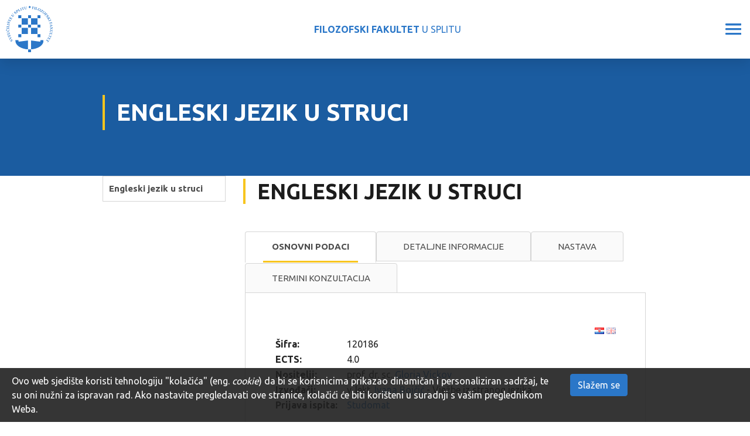

--- FILE ---
content_type: text/html; charset=utf-8
request_url: https://ffst.unist.hr/predmet/ejus
body_size: 15172
content:
<!DOCTYPE HTML>
<html lang="hr" class="htmlcms">

    <!--
    Powered by Ekorre Academic - https://ekorre.hr/ekorre-academic
    Based on Quilt CMS - https://www.fer.unizg.hr/quilt-cms
-->
<head>

<meta http-equiv="Content-Type" content="text/html; charset=utf-8" />
<meta http-equiv="Content-Language" content="hr" />
<meta name="generator" content="Ekorre Academic, https://ekorre.hr/ekorre-academic/" />

<!--meta name="robots" content="noindex" /-->
<meta name="keywords" content="" />
<meta property="og:url" content="https://ffst.unist.hr/predmet/ejus" />
<meta property="og:title" content="Engleski jezik u struci" />
<meta name="twitter:card" content="summary" />
<title>Engleski jezik u struci</title>

<!-- breaks jquery-ui-1.10.3 tabs -->
<!--base href="https://ffst.unist.hr/predmet/ejus"-->

<link rel="alternate" type="application/rss+xml" title="FFST: Engleski jezik u struci" href="/feed/rss.php?url=/predmet/ejus" >
<link rel="alternate" type="application/rss+xml" title="FFST News: Engleski jezik u struci" href="/feed/rss.php?url=/predmet/ejus&amp;portlet=news" >
<link rel="alternate" type="application/rss+xml" title="FFST Content: Engleski jezik u struci" href="/feed/rss.php?url=/predmet/ejus&amp;portlet=content" >
<link rel="alternate" type="application/rss+xml" title="FFST Repository: Engleski jezik u struci" href="/feed/rss.php?url=/predmet/ejus&amp;portlet=repository" >
<link rel="stylesheet" href="/lib111/font-awesome/css/all.min.css">


            <!-- Google tag (gtag.js) -->
            <script async src='https://www.googletagmanager.com/gtag/js?id=G-RN3X33YLQR'></script>
            <script>
            window.dataLayer = window.dataLayer || [];
            function gtag(){dataLayer.push(arguments);}
            gtag('js', new Date());

            gtag('config', 'G-RN3X33YLQR');
            </script>
            <script type="text/javascript">
	var _selfbase = "";
	var _selfurl = "/predmet/ejus";
	var _request_method = "GET";
	var _uid = 1;
    var _lc_window_refreshing = "Osvježavam...";
    var _lc_error_save_with_different_uid = "Vaša prijava je istekla. Prijavite se u novom prozoru prije snimanja podataka.";
    var _v1_ajax_url = _selfbase + "/jsxr.php/predmet/ejus";
    var _v1_ajax_settings_default = {
        async : false,
        type : "POST",
        dataType : "json",
        url : _v1_ajax_url
    };
    var _lc_window_close = "Zatvori";
    var _design_skin_dir = "/_pub/themes_static/ffst2021/default";
</script>
<script type="text/javascript" src="/lib111/json2.js"></script>
<script type="text/javascript" src="/lib111/jQuery/js/jquery.min.js"></script>
<script type="text/javascript" src="/lib111/jQuery/js/jquery-migrate.js"></script>
<script type="text/javascript" src="/lib111/jquery-ui/jquery-ui.min.js"></script>
<script type="text/javascript" src="/lib111/cms_misc.js"></script>
<link type="text/css" href="/lib111/jquery-ui/smoothness/jquery-ui.css" rel="stylesheet" />

<link rel='stylesheet' type='text/css' href='/_pub1768036582/themes_static/ffst2021/default/style.css'/>
<link rel='stylesheet' type='text/css' href='/_pub1768036582/themes_static/ffst2021/default/style_print.css' media='print'/>
<script type="text/javascript" src="/lib111/email_protection.js"></script>
<script type='text/javascript' src='/_pub1768036582/portletsJS.js'></script>
<script type="text/javascript" src="/lib111/v1submitform.js"></script>
<script type="text/javascript" src="/lib111/email_protection.js"></script>
<script type="text/javascript" src="/lib111/bg_prepare.js"></script>

        <script type="text/javascript">
            $(function(){
                $('#admin_sys_notif_btnclose').click(function() {
                    disable_cookie_message();
                    ajax_call_async("FO5x9gIIlMSPgHO3iMA1YV7WP25hSVOObMQ2CNKGASzmzuhYyb7-LGU3T6ITUmYFsV0rPfXHwXznEUeRVo9KiIbBZR8I6AWVDbLgUnq2DRJSr0d7mx9aBK_nE3Z--ESR65EyPlsOCL03DWhnlUEaWqgfFDo=", "", [], null, null, 0, null, "", null);;
                    $('#admin_sys_notif').slideUp(400, function() {
                        $('#admin_sys_notif').css('display', 'none');
                    });
                });
            });
        </script>
    <script type="text/javascript">
    var _session_update_timer = null;
    function _session_update() {
        $.ajax({
            url: '/empty.php/predmet/ejus',
            success: function(data) {
                _session_update_timer = setTimeout("_session_update()", 1320000);
            }
        });   
             
    }
    _session_update_timer = setTimeout("_session_update()", 1320000);
</script><script type="text/javascript">
    function _onload() {
        
    }    
</script>

        <meta name="viewport" content="width=device-width, initial-scale=1">

                    <style>
                div.portlet_repository span.cms_info_about_authortime {
                    display: none;
                }
            </style>
        
                    
            <link href="/_pub/themes_static/ffst2021/default/bootstrap/dist/css/bootstrap.min.css" rel="stylesheet">
        
        <!-- HTML5 shim and Respond.js for IE8 support of HTML5 elements and media queries -->
        <!-- WARNING: Respond.js doesn't work if you view the page via file:// -->
        <!--[if lt IE 9]>
        <script src="https://oss.maxcdn.com/html5shiv/3.7.2/html5shiv.min.js"></script>
        <script src="https://oss.maxcdn.com/respond/1.4.2/respond.min.js"></script>
        <![endif]-->

        <link rel="icon" type="image/x-icon" href="/_pub/themes_static/ffst2021/default/img/logo.svg">
        <link href="https://fonts.googleapis.com/css2?family=Source+Sans+Pro:wght@200;300;400;600;700;900&display=swap" rel="stylesheet">
        <meta name="authoring-tool" content="Adobe_Animate_CC">
        <script src="https://code.createjs.com/1.0.0/createjs.min.js"></script>
        <script src="/_pub/themes_static/ffst2021/default/bootstrap/dist/js/bootstrap.bundle.js"></script>

    
</head>


    <body onload="_onload()" class="bodycms bodycms_twocol_left skin_default"><div style="display:none"><form id="ap2_v1submitform" action="" enctype="multipart/form-data" method="post"><input type="hidden" name="_v1param" value=""></form></div>

        <div class="container-fluid" id="container_admin_bar">
            <div id="cms_area_admin_bar" class="cms_area">

            
            <div class="cms_module portlet_admin_traka"><a name="admin_traka_75937"></a>
            <div class="cms_module_html">    <div class="container-fluid fixed-bottom cookie-message-container" id="admin_sys_notif" >
        <div class="row">
            <div class="col-xl-10 col-lg-9 col-md-8">
                <span class="cookie-message">
                    Ovo web sjedište koristi tehnologiju "kolačića" (eng. <i>cookie</i>) da bi se korisnicima prikazao dinamičan i personaliziran sadržaj, te su oni nužni za ispravan rad. Ako nastavite pregledavati ove stranice, kolačići će biti korišteni u suradnji s vašim preglednikom Weba.
                </span>
            </div>
            <div class="col-xl-2 col-lg-3 col-md-4">
                <a href="#" id="admin_sys_notif_btnclose" class="btn btn-primary cookie-ok-button">Slažem se</a>
            </div>
        </div>
    </div>

    
</div>
            </div>
            
            
</div>

        </div>
        <div id="where_horizontal_nav_goes"></div>
        <div class="fixed_header">
            <div class="fixed_nav d-none d-xl-flex">
                <div class="faculty_name">
                    <a href="/"><b>FILOZOFSKI FAKULTET</b> U SPLITU</a>
                </div>
                <ul class="nav" id="top_nav">
                    <li class="nav-item">
                        <div class="nav-item-content`"><img src="/_pub/themes_static/ffst2021/default/icons/phone.svg" /> 021 32 92 84</div>
                    </li>
                    <li class="nav-item">
                        <div class="nav-item-content`"><img src="/_pub/themes_static/ffst2021/default/icons/pin.svg" /> Poljička cesta 35, Split</div>
                    </li>
                    <li class="nav-item">
                        <a href="/intranet"><img src="/_pub/themes_static/ffst2021/default/icons/user.svg" /> INTRANET</a>
                    </li>
                    <li class="nav-item">
                        <a href="https://mail.google.com/a/ffst.hr"><img src="/_pub/themes_static/ffst2021/default/icons/envelope.svg" /> WEBMAIL</a>
                    </li>
                     <li class="nav-item accessibility">
                         <a id='accessibility_opener'><img src='/img/accessibility.gif' alt='Opcije pristupačnosti' /> Pristupačnost</a> <div class='accessibility_links' id='accessibility_links' title='Postavke pristupačnosti'><div class='textsize'><span class='textsize_label'>Veličina slova:</span><a href="#" class="select_size_1 gornjilinkoviboxVelicina" style="font-size:11px" onclick="set_cms_text_size(1);return false;">A</a><a href="#" class="select_size_2 gornjilinkoviboxVelicina" style="font-size:13px" onclick="set_cms_text_size(2);return false;">A</a><div class='clear'></div></div><div class='simplelayout'><span class='simplelayout_label'>Izgled stranice </span><a href="#" class="feature simple1" onclick="set_cms_simplelayout(0);return false;">Uobičajen izgled</a><a href="#" class="feature simple2" onclick="set_cms_simplelayout(1);return false;">Jednostavni izgled stranice</a></div><div class='highcontrast'><span class='highcontrast_label'>Kontrast stranice: </span><a href="#" class="feature contrast1" onclick="set_cms_highcontrast(0);return false;">Normalno</a><a href="#" class="feature contrast2" onclick="set_cms_highcontrast(1);return false;">Visoki kontrast</a><a href="#" class="feature contrast3" onclick="set_cms_highcontrast(2);return false;">Inverzni visoki kontrast</a></div><div class='clear_all'><a href="#" class="feature contrast1" onclick="set_cms_clear_all(0);return false;">Očisti sve</a></div></div>
    <script>    
     $(function() {
        $( "#accessibility_links" ).dialog({
        autoOpen: false,
        show: {
        effect: "blind",
        duration: 1000
        },
        hide: {
        effect: "blind",
        duration: 1000
        }
        });
        $( "#accessibility_opener" ).click(function() {
            $( "#accessibility_links" ).dialog( "option", "position", { my: "right top", at: "left bottom", of: this } );
            $( "#accessibility_links" ).dialog( "option", "dialogClass", "accessibility_dialog");
            $( "#accessibility_links" ).dialog( "open" );
            });
        });
    </script>
    
                    </li>
                    <li class="nav-item autocomplete_search">
                        <a href="/search"><div class="search-button fa">&#xf002;</div></a>
                    </li>
                    <li class="nav-item multilang">
                        <style>.w3c-lang-name{display:none}</style><div class='lang_links'><span class='lang current_lang current_lang_hr'><span class='full-lang-name'>Hrvatski</span><span class='w3c-lang-name'>hr</span></span><span class='lang not_translated lang_en''><a href='/en/course/englan_a' class='lang_link_en lang_link'><span class='full-lang-name'>English</span><span class='w3c-lang-name'>en</span></a></span></div>
                    </li>
                </ul>
            </div>
            <div class="quilt_nav">
                <div class="logo">
                    <div><a href="/"><img src="/_pub/themes_static/ffst2021/default/img/logo.svg" /></a></div>
                    <div class="name"><a href="/"><b>FILOZOFSKI FAKULTET</b> U SPLITU</a></div>
                    <div class="hamburger"><img id="hamburger" src="/_pub/themes_static/ffst2021/default/icons/hamburger.svg" /></div>
                </div>
                <div class="horizontal_nav_div" id="horizontal_nav_div">
                    <div id="cms_area_horizontal_nav" class="cms_area">

                    
                    <div class="cms_module portlet_nav"><a name="nav_107020"></a>
                    <div class="cms_module_html">
        
<div class="left_menu_hamburger main_site_menu ">
    <div>MENU</div>
    <img class="left_menu_hamburger_img" src="/_pub/themes_static/ffst2021/default/icons/arrow-dropdown-closed.svg" />
</div>


<nav class="main_nav main_site_menu ">
    <ul class='nav  '><li class='nav-item ' data-id='nav_107020_0' ><div class='links'><a href='#nav_107020_0' data-toggle='collapse'  class='collapse-link collapsed' aria-expanded='false' ><i class='fa fa-angle-right'></i></a><a  href="/" class="nav-link   "   >

            O NAMA
        </a></div><div id='nav_107020_0' class='collapse pl-3 submenu submenu_1'><ul class='nav flex-column ' aria-expanded='false' > <li class='nav-item ' data-id='nav_107020_1' ><div class='links'><a class='collapse-nochildren'> </a><a  href="/misija_i_vizija" class="nav-link   "   >

            Misija i vizija
        </a></div></li><li class='nav-item ' data-id='nav_107020_2' ><div class='links'><a class='collapse-nochildren'> </a><a  href="/povijest_fakulteta" class="nav-link   "   >

            Povijest fakulteta
        </a></div></li><li class='nav-item ' data-id='nav_107020_3' ><div class='links'><a class='collapse-nochildren'> </a><a  href="/imenik_djelatnika" class="nav-link   "   >

            Imenik djelatnika
        </a></div></li><li class='nav-item ' data-id='nav_107020_4' ><div class='links'><a href='#nav_107020_4' data-toggle='collapse'  class='collapse-link collapsed' aria-expanded='false' ><i class='fa fa-angle-right'></i></a><a  href="/o_fakultetu/strucne_sluzbe" class="nav-link   "   >

            Stručne službe
        </a></div><div id='nav_107020_4' class='collapse pl-3 submenu submenu_2'><ul class='nav flex-column ' aria-expanded='false' > <li class='nav-item ' data-id='nav_107020_5' ><div class='links'><a class='collapse-nochildren'> </a><a  href="/o_fakultetu/strucne_sluzbe/studentska_sluzba?redirect=1" class="nav-link   "   >

            Studentska služba
        </a></div></li><li class='nav-item ' data-id='nav_107020_6' ><div class='links'><a href='#nav_107020_6' data-toggle='collapse'  class='collapse-link collapsed' aria-expanded='false' ><i class='fa fa-angle-right'></i></a><a  href="/o_fakultetu/strucne_sluzbe/administrativno_informaticka" class="nav-link   "   >

            Odjel za administrativnu i informatičku podršku
        </a></div><div id='nav_107020_6' class='collapse pl-3 submenu submenu_3'><ul class='nav flex-column ' aria-expanded='false' > <li class='nav-item ' data-id='nav_107020_7' ><div class='links'><a class='collapse-nochildren'> </a><a  href="/o_fakultetu/strucne_sluzbe/racunski_centar/uputstva" class="nav-link   "   >

            Uputstva
        </a></div></li></ul></div></li></ul></div></li><li class='nav-item ' data-id='nav_107020_8' ><div class='links'><a href='#nav_107020_8' data-toggle='collapse'  class='collapse-link collapsed' aria-expanded='false' ><i class='fa fa-angle-right'></i></a><a  href="/o_fakultetu/odrzivi_razvoj" class="nav-link   "   >

            Ciljevi održivog razvoja
        </a></div><div id='nav_107020_8' class='collapse pl-3 submenu submenu_2'><ul class='nav flex-column ' aria-expanded='false' > <li class='nav-item ' data-id='nav_107020_9' ><div class='links'><a class='collapse-nochildren'> </a><a  href="/o_fakultetu/odrzivi_razvoj/svijet_bez_siromastva" class="nav-link   "   >

            Svijet bez siromaštva
        </a></div></li><li class='nav-item ' data-id='nav_107020_10' ><div class='links'><a class='collapse-nochildren'> </a><a  href="/o_fakultetu/odrzivi_razvoj/svijet_bez_gladi" class="nav-link   "   >

            Svijet bez gladi
        </a></div></li><li class='nav-item ' data-id='nav_107020_11' ><div class='links'><a class='collapse-nochildren'> </a><a  href="/o_fakultetu/odrzivi_razvoj/zdravlje_i_blagostanje" class="nav-link   "   >

            Zdravlje i blagostanje
        </a></div></li><li class='nav-item ' data-id='nav_107020_12' ><div class='links'><a class='collapse-nochildren'> </a><a  href="/o_fakultetu/odrzivi_razvoj/kvalitetno_obrazovanje" class="nav-link   "   >

            Kvalitetno obrazovanje
        </a></div></li><li class='nav-item ' data-id='nav_107020_13' ><div class='links'><a class='collapse-nochildren'> </a><a  href="/o_fakultetu/odrzivi_razvoj/rodna_ravnopravnost" class="nav-link   "   >

            Rodna ravnopravnost
        </a></div></li><li class='nav-item ' data-id='nav_107020_14' ><div class='links'><a class='collapse-nochildren'> </a><a  href="/o_fakultetu/odrzivi_razvoj/cista_voda_i_sanitarni_uvjeti" class="nav-link   "   >

            Čista voda i sanitarni uvjeti
        </a></div></li><li class='nav-item ' data-id='nav_107020_15' ><div class='links'><a class='collapse-nochildren'> </a><a  href="/o_fakultetu/odrzivi_razvoj/pristupacna_i_cista_energija" class="nav-link   "   >

            Pristupačna i čista energija
        </a></div></li><li class='nav-item ' data-id='nav_107020_16' ><div class='links'><a class='collapse-nochildren'> </a><a  href="/o_fakultetu/odrzivi_razvoj/dostojanstven_rad_i_gospodarski_rast" class="nav-link   "   >

            Dostojanstven rad i gospodarski rast
        </a></div></li><li class='nav-item ' data-id='nav_107020_17' ><div class='links'><a class='collapse-nochildren'> </a><a  href="/o_fakultetu/odrzivi_razvoj/industrija_inovacije_i_infrastruktura" class="nav-link   "   >

            Industrija, inovacije i infrastruktura
        </a></div></li><li class='nav-item ' data-id='nav_107020_18' ><div class='links'><a class='collapse-nochildren'> </a><a  href="/o_fakultetu/odrzivi_razvoj/smanjenje_nejednakosti" class="nav-link   "   >

            Smanjenje nejednakosti
        </a></div></li><li class='nav-item ' data-id='nav_107020_19' ><div class='links'><a class='collapse-nochildren'> </a><a  href="/o_fakultetu/odrzivi_razvoj/odrzivi_gradovi_i_zajednice" class="nav-link   "   >

            Održivi gradovi i zajednice
        </a></div></li><li class='nav-item ' data-id='nav_107020_20' ><div class='links'><a class='collapse-nochildren'> </a><a  href="/o_fakultetu/odrzivi_razvoj/odgovorna_potrosnja_i_proizvodnja" class="nav-link   "   >

            Odgovorna potrošnja i proizvodnja
        </a></div></li><li class='nav-item ' data-id='nav_107020_21' ><div class='links'><a class='collapse-nochildren'> </a><a  href="/o_fakultetu/odrzivi_razvoj/odgovor_na_klimatske_promjene" class="nav-link   "   >

            Odgovor na klimatske promjene
        </a></div></li><li class='nav-item ' data-id='nav_107020_22' ><div class='links'><a class='collapse-nochildren'> </a><a  href="/o_fakultetu/odrzivi_razvoj/ocuvanje_vodenog_svijeta" class="nav-link   "   >

            Očuvanje vodenog svijeta
        </a></div></li><li class='nav-item ' data-id='nav_107020_23' ><div class='links'><a class='collapse-nochildren'> </a><a  href="/o_fakultetu/odrzivi_razvoj/ocuvanje_zivota_na_kopnu" class="nav-link   "   >

            Očuvanje života na kopnu
        </a></div></li><li class='nav-item ' data-id='nav_107020_24' ><div class='links'><a class='collapse-nochildren'> </a><a  href="/o_fakultetu/odrzivi_razvoj/mir_pravda_i_snazne_institucije" class="nav-link   "   >

            Mir, pravda i snažne institucije
        </a></div></li><li class='nav-item ' data-id='nav_107020_25' ><div class='links'><a class='collapse-nochildren'> </a><a  href="/o_fakultetu/odrzivi_razvoj/partnerstvom_do_ciljeva" class="nav-link   "   >

            Partnerstvom do ciljeva
        </a></div></li></ul></div></li><li class='nav-item ' data-id='nav_107020_26' ><div class='links'><a class='collapse-nochildren'> </a><a  href="/dogadanja" class="nav-link   "   >

            Događanja
        </a></div></li><li class='nav-item ' data-id='nav_107020_27' ><div class='links'><a class='collapse-nochildren'> </a><a  href="/opci_podaci_i_kontakt" class="nav-link   "   >

            Opći podaci i kontakt
        </a></div></li></ul></div></li><li class='nav-item ' data-id='nav_107020_28' ><div class='links'><a href='#nav_107020_28' data-toggle='collapse'  class='collapse-link collapsed' aria-expanded='false' ><i class='fa fa-angle-right'></i></a><a  href="/odsjeci" class="nav-link   "   >

            ODSJECI
        </a></div><div id='nav_107020_28' class='collapse pl-3 submenu submenu_1'><ul class='nav flex-column ' aria-expanded='false' > <li class='nav-item ' data-id='nav_107020_29' ><div class='links'><a href='#nav_107020_29' data-toggle='collapse'  class='collapse-link collapsed' aria-expanded='false' ><i class='fa fa-angle-right'></i></a><a  href="/odsjeci/hjik" class="nav-link   "   >

            Hrvatski jezik i književnost
        </a></div><div id='nav_107020_29' class='collapse pl-3 submenu submenu_2'><ul class='nav flex-column ' aria-expanded='false' > <li class='nav-item ' data-id='nav_107020_30' ><div class='links'><a class='collapse-nochildren'> </a><a  href="/odsjeci/hjik/katedre" class="nav-link   "   >

            Katedre
        </a></div></li><li class='nav-item ' data-id='nav_107020_31' ><div class='links'><a class='collapse-nochildren'> </a><a  href="/odsjeci/hjik/redovi_predavanja" class="nav-link   "   >

            Redovi predavanja
        </a></div></li></ul></div></li><li class='nav-item ' data-id='nav_107020_32' ><div class='links'><a href='#nav_107020_32' data-toggle='collapse'  class='collapse-link collapsed' aria-expanded='false' ><i class='fa fa-angle-right'></i></a><a  href="/odsjeci/engleski_jezik_i_knjizevnost" class="nav-link   "   >

            Engleski jezik i književnost
        </a></div><div id='nav_107020_32' class='collapse pl-3 submenu submenu_2'><ul class='nav flex-column ' aria-expanded='false' > <li class='nav-item ' data-id='nav_107020_33' ><div class='links'><a class='collapse-nochildren'> </a><a  href="/odsjeci/engleski_jezik_i_knjizevnost/katedre" class="nav-link   "   >

            Katedre
        </a></div></li></ul></div></li><li class='nav-item ' data-id='nav_107020_34' ><div class='links'><a href='#nav_107020_34' data-toggle='collapse'  class='collapse-link collapsed' aria-expanded='false' ><i class='fa fa-angle-right'></i></a><a  href="/odsjeci/talijanski_jezik_i_knjizevnost" class="nav-link   "   >

            Talijanski jezik i književnost
        </a></div><div id='nav_107020_34' class='collapse pl-3 submenu submenu_2'><ul class='nav flex-column ' aria-expanded='false' > <li class='nav-item ' data-id='nav_107020_35' ><div class='links'><a class='collapse-nochildren'> </a><a  href="/odsjeci/talijanski_jezik_i_knjizevnost/katedre" class="nav-link   "   >

            Katedre
        </a></div></li></ul></div></li><li class='nav-item ' data-id='nav_107020_36' ><div class='links'><a href='#nav_107020_36' data-toggle='collapse'  class='collapse-link collapsed' aria-expanded='false' ><i class='fa fa-angle-right'></i></a><a  href="/odsjeci/njemacki_jezik_i_knjizevnost" class="nav-link   "   >

            Njemački jezik i književnost
        </a></div><div id='nav_107020_36' class='collapse pl-3 submenu submenu_2'><ul class='nav flex-column ' aria-expanded='false' > <li class='nav-item ' data-id='nav_107020_37' ><div class='links'><a class='collapse-nochildren'> </a><a  href="/odsjeci/njemacki_jezik_i_knjizevnost/katedre" class="nav-link   "   >

            Katedre
        </a></div></li></ul></div></li><li class='nav-item ' data-id='nav_107020_38' ><div class='links'><a class='collapse-nochildren'> </a><a  href="/odsjeci/povijest_umjetnosti" class="nav-link   "   >

            Povijest umjetnosti
        </a></div></li><li class='nav-item ' data-id='nav_107020_39' ><div class='links'><a href='#nav_107020_39' data-toggle='collapse'  class='collapse-link collapsed' aria-expanded='false' ><i class='fa fa-angle-right'></i></a><a  href="/odsjeci/povijest" class="nav-link   "   >

            Povijest
        </a></div><div id='nav_107020_39' class='collapse pl-3 submenu submenu_2'><ul class='nav flex-column ' aria-expanded='false' > <li class='nav-item ' data-id='nav_107020_40' ><div class='links'><a class='collapse-nochildren'> </a><a  href="/odsjeci/povijest/katedre" class="nav-link   "   >

            Katedre
        </a></div></li></ul></div></li><li class='nav-item ' data-id='nav_107020_41' ><div class='links'><a class='collapse-nochildren'> </a><a  href="/odsjeci/filozofija" class="nav-link   "   >

            Filozofija
        </a></div></li><li class='nav-item ' data-id='nav_107020_42' ><div class='links'><a href='#nav_107020_42' data-toggle='collapse'  class='collapse-link collapsed' aria-expanded='false' ><i class='fa fa-angle-right'></i></a><a  href="/odsjeci/sociologija" class="nav-link   "   >

            Sociologija
        </a></div><div id='nav_107020_42' class='collapse pl-3 submenu submenu_2'><ul class='nav flex-column ' aria-expanded='false' > <li class='nav-item ' data-id='nav_107020_43' ><div class='links'><a class='collapse-nochildren'> </a><a  href="/odsjeci/sociologija/redovna_predavanja" class="nav-link   "   >

            Redovi predavanja
        </a></div></li></ul></div></li><li class='nav-item ' data-id='nav_107020_44' ><div class='links'><a href='#nav_107020_44' data-toggle='collapse'  class='collapse-link collapsed' aria-expanded='false' ><i class='fa fa-angle-right'></i></a><a  href="/odsjeci/pedagogija" class="nav-link   "   >

            Pedagogija
        </a></div><div id='nav_107020_44' class='collapse pl-3 submenu submenu_2'><ul class='nav flex-column ' aria-expanded='false' > <li class='nav-item ' data-id='nav_107020_45' ><div class='links'><a class='collapse-nochildren'> </a><a  href="/odsjeci/pedagogija/redovna_predavanja" class="nav-link   "   >

            Redovi predavanja
        </a></div></li></ul></div></li><li class='nav-item ' data-id='nav_107020_46' ><div class='links'><a href='#nav_107020_46' data-toggle='collapse'  class='collapse-link collapsed' aria-expanded='false' ><i class='fa fa-angle-right'></i></a><a  href="/odsjeci/uciteljski_studij" class="nav-link   "   >

            Učiteljski studij
        </a></div><div id='nav_107020_46' class='collapse pl-3 submenu submenu_2'><ul class='nav flex-column ' aria-expanded='false' > <li class='nav-item ' data-id='nav_107020_47' ><div class='links'><a class='collapse-nochildren'> </a><a  href="/odsjeci/uciteljski_studij/katedra" class="nav-link   "   >

            Katedre
        </a></div></li><li class='nav-item ' data-id='nav_107020_48' ><div class='links'><a class='collapse-nochildren'> </a><a  href="/odsjeci/uciteljski_studij/sjednice_vijeca" class="nav-link   "   >

            Sjednice vijeća
        </a></div></li></ul></div></li><li class='nav-item ' data-id='nav_107020_49' ><div class='links'><a href='#nav_107020_49' data-toggle='collapse'  class='collapse-link collapsed' aria-expanded='false' ><i class='fa fa-angle-right'></i></a><a  href="/odsjeci/rani_i_predskolski_odgoj_i_obrazovanje" class="nav-link   "   >

            Rani i predškolski odgoj i obrazovanje
        </a></div><div id='nav_107020_49' class='collapse pl-3 submenu submenu_2'><ul class='nav flex-column ' aria-expanded='false' > <li class='nav-item ' data-id='nav_107020_50' ><div class='links'><a class='collapse-nochildren'> </a><a  href="/odsjeci/rani_i_predskolski_odgoj_i_obrazovanje/razlikovni_program" class="nav-link   "   >

            Razlikovni program
        </a></div></li><li class='nav-item ' data-id='nav_107020_51' ><div class='links'><a class='collapse-nochildren'> </a><a  href="/odsjeci/rani_i_predskolski_odgoj_i_obrazovanje/diplomski_studij" class="nav-link   "   >

            Diplomski studij
        </a></div></li></ul></div></li><li class='nav-item ' data-id='nav_107020_52' ><div class='links'><a href='#nav_107020_52' data-toggle='collapse'  class='collapse-link collapsed' aria-expanded='false' ><i class='fa fa-angle-right'></i></a><a  href="/odsjeci/psihologija" class="nav-link   "   >

            Psihologija
        </a></div><div id='nav_107020_52' class='collapse pl-3 submenu submenu_2'><ul class='nav flex-column ' aria-expanded='false' > <li class='nav-item ' data-id='nav_107020_53' ><div class='links'><a class='collapse-nochildren'> </a><a  href="/odsjeci/psihologija/psihologija-upisi" class="nav-link   "   >

            Psihologija - upisi
        </a></div></li><li class='nav-item ' data-id='nav_107020_54' ><div class='links'><a class='collapse-nochildren'> </a><a  href="/odsjeci/psihologija/nastavno_osoblje" class="nav-link   "   >

            Nastavno osoblje
        </a></div></li><li class='nav-item ' data-id='nav_107020_55' ><div class='links'><a class='collapse-nochildren'> </a><a  href="/odsjeci/psihologija/psychology_-_stipendija" class="nav-link   "   >

            Psihologija - stipendije
        </a></div></li><li class='nav-item ' data-id='nav_107020_56' ><div class='links'><a class='collapse-nochildren'> </a><a  href="/odsjeci/psihologija/medunarodna_suradnja" class="nav-link   "   >

            Međunarodna suradnja
        </a></div></li><li class='nav-item ' data-id='nav_107020_57' ><div class='links'><a class='collapse-nochildren'> </a><a  href="/odsjeci/psihologija/galerija" class="nav-link   "   >

            Galerija
        </a></div></li></ul></div></li></ul></div></li><li class='nav-item ' data-id='nav_107020_58' ><div class='links'><a href='#nav_107020_58' data-toggle='collapse'  class='collapse-link collapsed' aria-expanded='false' ><i class='fa fa-angle-right'></i></a><a  href="/studiji" class="nav-link   "   >

            STUDIJI
        </a></div><div id='nav_107020_58' class='collapse pl-3 submenu submenu_1'><ul class='nav flex-column ' aria-expanded='false' > <li class='nav-item ' data-id='nav_107020_59' ><div class='links'><a href='#nav_107020_59' data-toggle='collapse'  class='collapse-link collapsed' aria-expanded='false' ><i class='fa fa-angle-right'></i></a><a  href="/studiji/integrirani_preddiplomski_i_diplomski_sveucilisni_studij" class="nav-link   "   >

            Integrirani prijediplomski i diplomski sveučilišni studiji
        </a></div><div id='nav_107020_59' class='collapse pl-3 submenu submenu_2'><ul class='nav flex-column ' aria-expanded='false' > <li class='nav-item ' data-id='nav_107020_60' ><div class='links'><a class='collapse-nochildren'> </a><a  href="/studiji/integrirani_preddiplomski_i_diplomski_uciteljski_studij" class="nav-link   "   >

            Učiteljski studij
        </a></div></li><li class='nav-item ' data-id='nav_107020_61' ><div class='links'><a class='collapse-nochildren'> </a><a  href="/studiji/integrirani_preddiplomski_i_diplomski_sveucilisni_studij/vojno_pomorstvo?redirect=1" class="nav-link   "   >

            Vojno pomorstvo
        </a></div></li></ul></div></li><li class='nav-item ' data-id='nav_107020_62' ><div class='links'><a href='#nav_107020_62' data-toggle='collapse'  class='collapse-link collapsed' aria-expanded='false' ><i class='fa fa-angle-right'></i></a><a  href="/studiji/preddiplomski_studij" class="nav-link   "   >

            Prijediplomski sveučilišni studiji
        </a></div><div id='nav_107020_62' class='collapse pl-3 submenu submenu_2'><ul class='nav flex-column ' aria-expanded='false' > <li class='nav-item ' data-id='nav_107020_63' ><div class='links'><a class='collapse-nochildren'> </a><a  href="/studiji/preddiplomski_studij/hrvatski_jezik_i_knjizevnost" class="nav-link   "   >

            Hrvatski jezik i književnost
        </a></div></li><li class='nav-item ' data-id='nav_107020_64' ><div class='links'><a class='collapse-nochildren'> </a><a  href="/studiji/preddiplomski_studij/engleski_jezik_i_knjizevnost" class="nav-link   "   >

            Engleski jezik i književnost
        </a></div></li><li class='nav-item ' data-id='nav_107020_65' ><div class='links'><a class='collapse-nochildren'> </a><a  href="/studiji/preddiplomski_studij/talijanski_jezik_i_knjizevnost" class="nav-link   "   >

            Talijanski jezik i književnost
        </a></div></li><li class='nav-item ' data-id='nav_107020_66' ><div class='links'><a class='collapse-nochildren'> </a><a  href="/studiji/preddiplomski_studij/njemacki_jezik_i_knjizevnost" class="nav-link   "   >

            Njemački jezik i književnost
        </a></div></li><li class='nav-item ' data-id='nav_107020_67' ><div class='links'><a class='collapse-nochildren'> </a><a  href="/studiji/preddiplomski_studij/povijest_umjetnosti" class="nav-link   "   >

            Povijest umjetnosti
        </a></div></li><li class='nav-item ' data-id='nav_107020_68' ><div class='links'><a class='collapse-nochildren'> </a><a  href="/studiji/preddiplomski_studij/povijest" class="nav-link   "   >

            Povijest
        </a></div></li><li class='nav-item ' data-id='nav_107020_69' ><div class='links'><a class='collapse-nochildren'> </a><a  href="/studiji/preddiplomski_studij/filozofija" class="nav-link   "   >

            Filozofija
        </a></div></li><li class='nav-item ' data-id='nav_107020_70' ><div class='links'><a class='collapse-nochildren'> </a><a  href="/studiji/preddiplomski_studij/sociologija" class="nav-link   "   >

            Sociologija
        </a></div></li><li class='nav-item ' data-id='nav_107020_71' ><div class='links'><a class='collapse-nochildren'> </a><a  href="/studiji/preddiplomski_studij/pedagogija" class="nav-link   "   >

            Pedagogija
        </a></div></li><li class='nav-item ' data-id='nav_107020_72' ><div class='links'><a class='collapse-nochildren'> </a><a  href="/studiji/preddiplomski_studij/predskolski_odgoj" class="nav-link   "   >

            Rani i predškolski odgoj i obrazovanje
        </a></div></li><li class='nav-item ' data-id='nav_107020_73' ><div class='links'><a class='collapse-nochildren'> </a><a  href="/studiji/preddiplomski_studij/psihologija" class="nav-link   "   >

            Psihologija
        </a></div></li></ul></div></li><li class='nav-item ' data-id='nav_107020_74' ><div class='links'><a href='#nav_107020_74' data-toggle='collapse'  class='collapse-link collapsed' aria-expanded='false' ><i class='fa fa-angle-right'></i></a><a  href="/studiji/diplomski_studij" class="nav-link   "   >

            Diplomski sveučilišni studiji
        </a></div><div id='nav_107020_74' class='collapse pl-3 submenu submenu_2'><ul class='nav flex-column ' aria-expanded='false' > <li class='nav-item ' data-id='nav_107020_75' ><div class='links'><a class='collapse-nochildren'> </a><a  href="/studiji/diplomski_studij/hrvatski_jezik_i_knjizevnost" class="nav-link   "   >

            Hrvatski jezik i književnost
        </a></div></li><li class='nav-item ' data-id='nav_107020_76' ><div class='links'><a class='collapse-nochildren'> </a><a  href="/studiji/diplomski_studij/engleski_jezik_i_knjizevnost" class="nav-link   "   >

            Anglistika
        </a></div></li><li class='nav-item ' data-id='nav_107020_77' ><div class='links'><a class='collapse-nochildren'> </a><a  href="/studiji/diplomski_studij/talijanski_jezik_i_knjizevnost" class="nav-link   "   >

            Talijanistika
        </a></div></li><li class='nav-item ' data-id='nav_107020_78' ><div class='links'><a class='collapse-nochildren'> </a><a  href="/studiji/diplomski_studij/njemacki_jezik_i_knjizevnost" class="nav-link   "   >

            Njemački jezik i književnost
        </a></div></li><li class='nav-item ' data-id='nav_107020_79' ><div class='links'><a class='collapse-nochildren'> </a><a  href="/studiji/diplomski_studij/povijest_umjetnosti" class="nav-link   "   >

            Povijest umjetnosti
        </a></div></li><li class='nav-item ' data-id='nav_107020_80' ><div class='links'><a class='collapse-nochildren'> </a><a  href="/studiji/diplomski_studij/povijest" class="nav-link   "   >

            Povijest
        </a></div></li><li class='nav-item ' data-id='nav_107020_81' ><div class='links'><a class='collapse-nochildren'> </a><a  href="/studiji/diplomski_studij/filozofija" class="nav-link   "   >

            Filozofija
        </a></div></li><li class='nav-item ' data-id='nav_107020_82' ><div class='links'><a class='collapse-nochildren'> </a><a  href="/studiji/diplomski_studij/sociologija" class="nav-link   "   >

            Sociologija
        </a></div></li><li class='nav-item ' data-id='nav_107020_83' ><div class='links'><a class='collapse-nochildren'> </a><a  href="/studiji/diplomski_studij/pedagogija" class="nav-link   "   >

            Pedagogija
        </a></div></li><li class='nav-item ' data-id='nav_107020_84' ><div class='links'><a class='collapse-nochildren'> </a><a  href="/studiji/diplomski_studij/rani_i_predskolski_odgoj_izvanredni_studij" class="nav-link   "   >

            Rani i predškolski odgoj i obrazovanje (izvanredni studij)
        </a></div></li><li class='nav-item ' data-id='nav_107020_85' ><div class='links'><a class='collapse-nochildren'> </a><a  href="/studiji/diplomski_studij/psihologija" class="nav-link   "   >

            Psihologija
        </a></div></li></ul></div></li><li class='nav-item ' data-id='nav_107020_86' ><div class='links'><a href='#nav_107020_86' data-toggle='collapse'  class='collapse-link collapsed' aria-expanded='false' ><i class='fa fa-angle-right'></i></a><a  href="/studiji/poslijediplomski_studij" class="nav-link   "   >

            Doktorski studij
        </a></div><div id='nav_107020_86' class='collapse pl-3 submenu submenu_2'><ul class='nav flex-column ' aria-expanded='false' > <li class='nav-item ' data-id='nav_107020_87' ><div class='links'><a class='collapse-nochildren'> </a><a  href="/studiji/poslijediplomski_studij/moduli" class="nav-link   "   >

            Moduli
        </a></div></li><li class='nav-item ' data-id='nav_107020_88' ><div class='links'><a class='collapse-nochildren'> </a><a  href="/studiji/poslijediplomski_studij/predmeti_na_studiju" class="nav-link   "   >

            Predmeti na studiju
        </a></div></li><li class='nav-item ' data-id='nav_107020_89' ><div class='links'><a class='collapse-nochildren'> </a><a  href="/studiji/poslijediplomski_studij/moduli/nastavnici_na_studiju" class="nav-link   "   >

            Nastavnici na studiju
        </a></div></li><li class='nav-item ' data-id='nav_107020_90' ><div class='links'><a class='collapse-nochildren'> </a><a  href="/studiji/poslijediplomski_studij/upute_i_obrasci" class="nav-link   "   >

            Upute i obrasci
        </a></div></li><li class='nav-item ' data-id='nav_107020_91' ><div class='links'><a class='collapse-nochildren'> </a><a  href="/studiji/poslijediplomski_studij/dokumenti_za_studente_poslijediplomskog_studija" class="nav-link   "   >

            Dokumenti za studente doktorskog studija
        </a></div></li><li class='nav-item ' data-id='nav_107020_92' ><div class='links'><a class='collapse-nochildren'> </a><a  href="/znanost/zaklada_marulus" class="nav-link   "   >

            Zaklada Marulus
        </a></div></li></ul></div></li><li class='nav-item ' data-id='nav_107020_93' ><div class='links'><a class='collapse-nochildren'> </a><a  href="/studiji/cjelozivotno_obrazovanje?redirect=1" class="nav-link   "   >

            Cjeloživotno obrazovanje
        </a></div></li><li class='nav-item ' data-id='nav_107020_94' ><div class='links'><a class='collapse-nochildren'> </a><a  href="/studiji/nastavne_baze" class="nav-link   "   >

            Nastavne baze
        </a></div></li><li class='nav-item ' data-id='nav_107020_95' ><div class='links'><a class='collapse-nochildren'> </a><a  href="/studiji/vjezbaonice" class="nav-link   "   >

            Vježbaonice
        </a></div></li><li class='nav-item ' data-id='nav_107020_96' ><div class='links'><a class='collapse-nochildren'> </a><a  href="/nastava_-_obavijesti" class="nav-link   "   >

            nastava
        </a></div></li></ul></div></li><li class='nav-item ' data-id='nav_107020_97' ><div class='links'><a href='#nav_107020_97' data-toggle='collapse'  class='collapse-link collapsed' aria-expanded='false' ><i class='fa fa-angle-right'></i></a><a  href="/znanost" class="nav-link   "   >

            ZNANOST
        </a></div><div id='nav_107020_97' class='collapse pl-3 submenu submenu_1'><ul class='nav flex-column ' aria-expanded='false' > <li class='nav-item ' data-id='nav_107020_98' ><div class='links'><a href='#nav_107020_98' data-toggle='collapse'  class='collapse-link collapsed' aria-expanded='false' ><i class='fa fa-angle-right'></i></a><a  href="/znanost/otvorena_znanost" class="nav-link   "   >

            OTVORENA ZNANOST
        </a></div><div id='nav_107020_98' class='collapse pl-3 submenu submenu_2'><ul class='nav flex-column ' aria-expanded='false' > <li class='nav-item ' data-id='nav_107020_99' ><div class='links'><a class='collapse-nochildren'> </a><a  href="/izdavastvo/dabar_repozitorij_ffst-a?redirect=1" class="nav-link   "   >

            DABAR: Repozitorij FFST-a
        </a></div></li><li class='nav-item ' data-id='nav_107020_100' ><div class='links'><a href='#nav_107020_100' data-toggle='collapse'  class='collapse-link' aria-expanded='true' ><i class='fa fa-angle-right'></i></a><a  href="/znanost/otvorena_znanost/casopisi" class="nav-link   "   >

            Časopisi
        </a></div> <div id='nav_107020_100' class='show collapse pl-3 submenu submenu_3'><ul class='nav flex-column' aria-expanded='true'><li class='nav-item ' data-id='nav_107020_101' ><div class='links'><a class='collapse-nochildren'> </a><a  href="/o_fakultetu/casopisi/zbornik?redirect=1" class="nav-link   "   >

            ZBORNIK RADOVA
        </a></div></li><li class='nav-item ' data-id='nav_107020_102' ><div class='links'><a class='collapse-nochildren'> </a><a  href="/o_fakultetu/casopisi/skolskivjesnik?redirect=1" class="nav-link   "   >

            ŠKOLSKI VJESNIK
        </a></div></li><li class='nav-item ' data-id='nav_107020_103' ><div class='links'><a class='collapse-nochildren'> </a><a  href="/o_fakultetu/casopisi/ccsr?redirect=1" class="nav-link   "   >

            CCSR
        </a></div></li></ul></div></li><li class='nav-item ' data-id='nav_107020_104' ><div class='links'><a class='collapse-nochildren'> </a><a  href="/znanost/otvorena_znanost/otvoreni_obrazovni_sadrzaji" class="nav-link   "   >

            Otvoreni obrazovni sadržaji
        </a></div></li></ul></div></li><li class='nav-item ' data-id='nav_107020_105' ><div class='links'><a href='#nav_107020_105' data-toggle='collapse'  class='collapse-link collapsed' aria-expanded='false' ><i class='fa fa-angle-right'></i></a><a  href="/znanost/konferencije" class="nav-link   "   >

            Konferencije
        </a></div><div id='nav_107020_105' class='collapse pl-3 submenu submenu_2'><ul class='nav flex-column ' aria-expanded='false' > <li class='nav-item ' data-id='nav_107020_106' ><div class='links'><a class='collapse-nochildren'> </a><a  href="/znanost/konferencije/psychology_conference" class="nav-link   "   >

            Psychology conference
        </a></div></li><li class='nav-item ' data-id='nav_107020_107' ><div class='links'><a class='collapse-nochildren'> </a><a  href="/znanost/konferencije/icapo?redirect=1" class="nav-link   "   >

            ICAP&amp;O
        </a></div></li><li class='nav-item ' data-id='nav_107020_108' ><div class='links'><a class='collapse-nochildren'> </a><a  href="/znanost/mediteranski_korijeni_filozofije?redirect=1" class="nav-link   "   >

            Mediteranski korijeni filozofije
        </a></div></li></ul></div></li><li class='nav-item ' data-id='nav_107020_109' ><div class='links'><a href='#nav_107020_109' data-toggle='collapse'  class='collapse-link collapsed' aria-expanded='false' ><i class='fa fa-angle-right'></i></a><a  href="/znanost/projekti" class="nav-link   "   >

            PROJEKTI
        </a></div><div id='nav_107020_109' class='collapse pl-3 submenu submenu_2'><ul class='nav flex-column ' aria-expanded='false' > <li class='nav-item ' data-id='nav_107020_110' ><div class='links'><a href='#nav_107020_110' data-toggle='collapse'  class='collapse-link collapsed' aria-expanded='false' ><i class='fa fa-angle-right'></i></a><a  href="/znanost/projekti/cro_veterans" class="nav-link   "   >

            CRO VETERANS
        </a></div><div id='nav_107020_110' class='collapse pl-3 submenu submenu_3'><ul class='nav flex-column ' aria-expanded='false' > <li class='nav-item ' data-id='nav_107020_111' ><div class='links'><a class='collapse-nochildren'> </a><a  href="/znanost/projekti/cro_veterans/digitalni_arhiv" class="nav-link   "   >

            Digitalni arhiv
        </a></div></li></ul></div></li></ul></div></li><li class='nav-item ' data-id='nav_107020_112' ><div class='links'><a class='collapse-nochildren'> </a><a  href="/znanost/istrazivacki_interesi" class="nav-link   "   >

            Istraživački interesi
        </a></div></li><li class='nav-item ' data-id='nav_107020_113' ><div class='links'><a class='collapse-nochildren'> </a><a  href="/znanost/popularizacija_znanosti" class="nav-link   "   >

            Popularizacija znanosti
        </a></div></li><li class='nav-item ' data-id='nav_107020_114' ><div class='links'><a href='#nav_107020_114' data-toggle='collapse'  class='collapse-link collapsed' aria-expanded='false' ><i class='fa fa-angle-right'></i></a><a  href="/znanost/centri" class="nav-link   "   >

            ZNANSTVENO-ISTRAŽIVAČKI CENTRI
        </a></div><div id='nav_107020_114' class='collapse pl-3 submenu submenu_2'><ul class='nav flex-column ' aria-expanded='false' > <li class='nav-item ' data-id='nav_107020_115' ><div class='links'><a class='collapse-nochildren'> </a><a  href="/centri/centar_za_planiranje_i_razvoj_karijera" class="nav-link   "   >

            Centar za planiranje i razvoj karijera
        </a></div></li><li class='nav-item ' data-id='nav_107020_116' ><div class='links'><a href='#nav_107020_116' data-toggle='collapse'  class='collapse-link collapsed' aria-expanded='false' ><i class='fa fa-angle-right'></i></a><a  href="/centri/centar_za_integrativnu_bioetiku" class="nav-link   "   >

            Centar za integrativnu bioetiku
        </a></div><div id='nav_107020_116' class='collapse pl-3 submenu submenu_3'><ul class='nav flex-column ' aria-expanded='false' > <li class='nav-item ' data-id='nav_107020_117' ><div class='links'><a class='collapse-nochildren'> </a><a  href="/centri/centar_za_integrativnu_bioetiku/sjednice_vijeca" class="nav-link   "   >

            Sjednice vijeća
        </a></div></li></ul></div></li><li class='nav-item ' data-id='nav_107020_118' ><div class='links'><a class='collapse-nochildren'> </a><a  href="/centri/centar_za_komparativne_i_korejske_studije?redirect=1" class="nav-link   "   >

            Centar za komparativne i korejske studije
        </a></div></li><li class='nav-item ' data-id='nav_107020_119' ><div class='links'><a href='#nav_107020_119' data-toggle='collapse'  class='collapse-link collapsed' aria-expanded='false' ><i class='fa fa-angle-right'></i></a><a  href="/centri/studia_mediterranea" class="nav-link   "   >

            Studia Mediterranea
        </a></div><div id='nav_107020_119' class='collapse pl-3 submenu submenu_3'><ul class='nav flex-column ' aria-expanded='false' > <li class='nav-item ' data-id='nav_107020_120' ><div class='links'><a class='collapse-nochildren'> </a><a  href="/centri/studia_mediterranea/program_i_projekti" class="nav-link   "   >

            Program i projekti
        </a></div></li></ul></div></li><li class='nav-item ' data-id='nav_107020_121' ><div class='links'><a class='collapse-nochildren'> </a><a  href="/centri/centar_za_lokalnu_povijest_i_rodoslovlje" class="nav-link   "   >

            Centar za lokalnu povijest i rodoslovlje
        </a></div></li><li class='nav-item ' data-id='nav_107020_122' ><div class='links'><a class='collapse-nochildren'> </a><a  href="/centri/centar_lefz" class="nav-link   "   >

            Znanstveni centar &quot;Berislav Žarnić&quot;
        </a></div></li><li class='nav-item ' data-id='nav_107020_123' ><div class='links'><a class='collapse-nochildren'> </a><a  href="/centri/centar_tipkz" class="nav-link   "   >

            Centar za transdisciplinarna istraživanja i promicanje kulture zdravlja
        </a></div></li><li class='nav-item ' data-id='nav_107020_124' ><div class='links'><a class='collapse-nochildren'> </a><a  href="/centri/centar_tpsd" class="nav-link   "   >

            Centar za transdisciplinarno promicanje održivog razvoja
        </a></div></li><li class='nav-item ' data-id='nav_107020_125' ><div class='links'><a class='collapse-nochildren'> </a><a  href="/centri/centar_za_nematerijalnu_kulturnu_bastinu" class="nav-link   "   >

            Centar za nematerijalnu kulturnu baštinu
        </a></div></li><li class='nav-item ' data-id='nav_107020_126' ><div class='links'><a class='collapse-nochildren'> </a><a  href="/centri/centar_za_istrazivanje_i_edukaciju_u_podrucju_ljudskih_prava" class="nav-link   "   >

            Centar za istraživanje i edukaciju u području ljudskih prava
        </a></div></li></ul></div></li></ul></div></li><li class='nav-item ' data-id='nav_107020_127' ><div class='links'><a href='#nav_107020_127' data-toggle='collapse'  class='collapse-link collapsed' aria-expanded='false' ><i class='fa fa-angle-right'></i></a><a  href="/o_fakultetu" class="nav-link   "   >

            FAKULTET
        </a></div><div id='nav_107020_127' class='collapse pl-3 submenu submenu_1'><ul class='nav flex-column ' aria-expanded='false' > <li class='nav-item ' data-id='nav_107020_128' ><div class='links'><a class='collapse-nochildren'> </a><a  href="/o_fakultetu/ustroj_fakulteta" class="nav-link   "   >

            Ustroj Fakulteta
        </a></div></li><li class='nav-item ' data-id='nav_107020_129' ><div class='links'><a href='#nav_107020_129' data-toggle='collapse'  class='collapse-link collapsed' aria-expanded='false' ><i class='fa fa-angle-right'></i></a><a  href="/o_fakultetu/dokumenti_s_fakulteta" class="nav-link   "   >

            Dokumenti fakulteta
        </a></div><div id='nav_107020_129' class='collapse pl-3 submenu submenu_2'><ul class='nav flex-column ' aria-expanded='false' > <li class='nav-item ' data-id='nav_107020_130' ><div class='links'><a class='collapse-nochildren'> </a><a  href="/o_fakultetu/dokumenti_s_fakulteta/statut_i_opci_akti?redirect=1" class="nav-link   "   >

            Statut i opći akti
        </a></div></li><li class='nav-item ' data-id='nav_107020_131' ><div class='links'><a class='collapse-nochildren'> </a><a  href="/o_fakultetu/dokumenti_s_fakulteta/stratgije" class="nav-link   "   >

            Strategije i akcijski planovi
        </a></div></li><li class='nav-item ' data-id='nav_107020_132' ><div class='links'><a class='collapse-nochildren'> </a><a  href="/o_fakultetu/dokumenti_s_fakulteta/eticki_kodeks" class="nav-link   "   >

            Etički kodeks
        </a></div></li><li class='nav-item ' data-id='nav_107020_133' ><div class='links'><a class='collapse-nochildren'> </a><a  href="/o_fakultetu/dokumenti_s_fakulteta/zastita_podataka" class="nav-link   "   >

            Zaštita osobnih podataka
        </a></div></li><li class='nav-item ' data-id='nav_107020_134' ><div class='links'><a class='collapse-nochildren'> </a><a  href="/o_fakultetu/dokumenti_s_fakulteta/zastita_na_radu" class="nav-link   "   >

            Zaštita na radu
        </a></div></li><li class='nav-item ' data-id='nav_107020_135' ><div class='links'><a class='collapse-nochildren'> </a><a  href="/o_fakultetu/dokumenti_s_fakulteta/zastita_od_diskriminacije_i_uznemiravanja" class="nav-link   "   >

            Zaštita od diskriminacije i uznemiravanja
        </a></div></li><li class='nav-item ' data-id='nav_107020_136' ><div class='links'><a class='collapse-nochildren'> </a><a  href="/o_fakultetu/dokumenti_s_fakulteta/unutarnje_prijavljivanje_nepravilnosti" class="nav-link   "   >

            Unutarnje prijavljivanje nepravilnosti
        </a></div></li><li class='nav-item ' data-id='nav_107020_137' ><div class='links'><a class='collapse-nochildren'> </a><a  href="/o_fakultetu/dokumenti_s_fakulteta/sjednice_fakultetskog_vijeca" class="nav-link   "   >

            Sjednice Fakultetskog vijeća
        </a></div></li></ul></div></li><li class='nav-item ' data-id='nav_107020_138' ><div class='links'><a href='#nav_107020_138' data-toggle='collapse'  class='collapse-link collapsed' aria-expanded='false' ><i class='fa fa-angle-right'></i></a><a  href="/o_fakultetu/sustav_osiguranja_kvalitete" class="nav-link   "   >

            Sustav osiguranja kvalitete
        </a></div><div id='nav_107020_138' class='collapse pl-3 submenu submenu_2'><ul class='nav flex-column ' aria-expanded='false' > <li class='nav-item ' data-id='nav_107020_139' ><div class='links'><a class='collapse-nochildren'> </a><a  href="/o_fakultetu/sustav_osiguranja_kvalitete/centar_za_unaprjedenje_kvalitete" class="nav-link   "   >

            Centar za unaprjeđenje kvalitete
        </a></div></li><li class='nav-item ' data-id='nav_107020_140' ><div class='links'><a class='collapse-nochildren'> </a><a  href="/o_fakultetu/sustav_osiguranja_kvalitete/odbor_za_unaprjedenje_kvalitete" class="nav-link   "   >

            Odbor za unaprjeđenje kvalitete
        </a></div></li><li class='nav-item ' data-id='nav_107020_141' ><div class='links'><a class='collapse-nochildren'> </a><a  href="/o_fakultetu/sustav_osiguranja_kvalitete/povjerenstvo_za_nastavu" class="nav-link   "   >

            Povjerenstvo za nastavu
        </a></div></li><li class='nav-item ' data-id='nav_107020_142' ><div class='links'><a class='collapse-nochildren'> </a><a  href="/o_fakultetu/sustav_osiguranja_kvalitete/povjerenstvo_za_unutarnju_prosudbu_kvalitete" class="nav-link   "   >

            Povjerenstvo za unutarnju prosudbu sustava osiguranja kvalitete
        </a></div></li></ul></div></li><li class='nav-item ' data-id='nav_107020_143' ><div class='links'><a class='collapse-nochildren'> </a><a  href="/o_fakultetu/dokumenti_s_fakulteta/stalna_povjerenstva_i_odbori" class="nav-link   "   >

            Stalna povjerenstva i odbori
        </a></div></li><li class='nav-item ' data-id='nav_107020_144' ><div class='links'><a class='collapse-nochildren'> </a><a  href="/o_fakultetu/katalog_informacija" class="nav-link   "   >

            PRISTUP INFORMACIJAMA
        </a></div></li><li class='nav-item ' data-id='nav_107020_145' ><div class='links'><a class='collapse-nochildren'> </a><a  href="/o_fakultetu/dokumenti_s_fakulteta/digitalna_pristupacnost" class="nav-link   "   >

            DIGITALNA PRISTUPAČNOST
        </a></div></li><li class='nav-item ' data-id='nav_107020_146' ><div class='links'><a class='collapse-nochildren'> </a><a  href="/o_fakultetu/kiberneticka_sigurnost" class="nav-link   "   >

            Kibernetička sigurnost
        </a></div></li><li class='nav-item ' data-id='nav_107020_147' ><div class='links'><a class='collapse-nochildren'> </a><a  href="/o_fakultetu/javna_nabava" class="nav-link   "   >

            javna nabava
        </a></div></li><li class='nav-item ' data-id='nav_107020_148' ><div class='links'><a class='collapse-nochildren'> </a><a  href="/o_fakultetu/natjecaji" class="nav-link   "   >

            natječaji
        </a></div></li><li class='nav-item ' data-id='nav_107020_149' ><div class='links'><a class='collapse-nochildren'> </a><a  href="/o_fakultetu/poslovanje" class="nav-link   "   >

            POSLOVANJE
        </a></div></li><li class='nav-item ' data-id='nav_107020_150' ><div class='links'><a href='#nav_107020_150' data-toggle='collapse'  class='collapse-link collapsed' aria-expanded='false' ><i class='fa fa-angle-right'></i></a><a  href="/izdavastvo" class="nav-link   "   >

            IZDAVAŠTVO
        </a></div><div id='nav_107020_150' class='collapse pl-3 submenu submenu_2'><ul class='nav flex-column ' aria-expanded='false' > <li class='nav-item ' data-id='nav_107020_151' ><div class='links'><a href='#nav_107020_151' data-toggle='collapse'  class='collapse-link collapsed' aria-expanded='false' ><i class='fa fa-angle-right'></i></a><a  href="/izdavastvo/casopisiserijske_publikacije" class="nav-link   "   >

            Časopisi/Serijske publikacije
        </a></div><div id='nav_107020_151' class='collapse pl-3 submenu submenu_3'><ul class='nav flex-column ' aria-expanded='false' > <li class='nav-item ' data-id='nav_107020_152' ><div class='links'><a class='collapse-nochildren'> </a><a  href="/izdavastvo/casopisiserijske_publikacije/zbornik_radova?redirect=1" class="nav-link   "   >

            Zbornik radova
        </a></div></li><li class='nav-item ' data-id='nav_107020_153' ><div class='links'><a class='collapse-nochildren'> </a><a  href="/izdavastvo/casopisiserijske_publikacije/skolski_vjesnik?redirect=1" class="nav-link   "   >

            Školski vjesnik
        </a></div></li><li class='nav-item ' data-id='nav_107020_154' ><div class='links'><a class='collapse-nochildren'> </a><a  href="/izdavastvo/casopisiserijske_publikacije/ccsr?redirect=1" class="nav-link   "   >

            CCSR
        </a></div></li></ul></div></li><li class='nav-item ' data-id='nav_107020_155' ><div class='links'><a class='collapse-nochildren'> </a><a  href="/izdavastvo/monografije" class="nav-link   "   >

            Monografije
        </a></div></li><li class='nav-item ' data-id='nav_107020_156' ><div class='links'><a class='collapse-nochildren'> </a><a  href="/izdavastvo/knjige" class="nav-link   "   >

            Knjige
        </a></div></li><li class='nav-item ' data-id='nav_107020_157' ><div class='links'><a class='collapse-nochildren'> </a><a  href="/izdavastvo/medunarodna_suradnja" class="nav-link   "   >

            Međunarodna suradnja
        </a></div></li><li class='nav-item ' data-id='nav_107020_158' ><div class='links'><a class='collapse-nochildren'> </a><a  href="/izdavastvo/ostale_publikacije" class="nav-link   "   >

            Ostale publikacije
        </a></div></li><li class='nav-item ' data-id='nav_107020_159' ><div class='links'><a class='collapse-nochildren'> </a><a  href="/izdavastvo/plan_i_pravilnici" class="nav-link   "   >

            Plan i pravilnici
        </a></div></li></ul></div></li><li class='nav-item ' data-id='nav_107020_160' ><div class='links'><a href='#nav_107020_160' data-toggle='collapse'  class='collapse-link collapsed' aria-expanded='false' ><i class='fa fa-angle-right'></i></a><a  href="/medunarodna_suradnja" class="nav-link   "   >

            MEĐUNARODNA SURADNJA
        </a></div><div id='nav_107020_160' class='collapse pl-3 submenu submenu_2'><ul class='nav flex-column ' aria-expanded='false' > <li class='nav-item ' data-id='nav_107020_161' ><div class='links'><a class='collapse-nochildren'> </a><a  href="/medunarodna_suradnja/studentska_mobilnost" class="nav-link   "   >

            Studentska mobilnost
        </a></div></li><li class='nav-item ' data-id='nav_107020_162' ><div class='links'><a class='collapse-nochildren'> </a><a  href="/medunarodna_suradnja/mobilnost_osoblja" class="nav-link   "   >

            Mobilnost osoblja
        </a></div></li><li class='nav-item ' data-id='nav_107020_163' ><div class='links'><a class='collapse-nochildren'> </a><a  href="/medunarodna_suradnja/medunarodni_natjecaji" class="nav-link   "   >

            Međunarodni natječaji
        </a></div></li></ul></div></li><li class='nav-item ' data-id='nav_107020_164' ><div class='links'><a href='#nav_107020_164' data-toggle='collapse'  class='collapse-link collapsed' aria-expanded='false' ><i class='fa fa-angle-right'></i></a><a  href="/knjiznica" class="nav-link   "   >

            KNJIŽNICA
        </a></div><div id='nav_107020_164' class='collapse pl-3 submenu submenu_2'><ul class='nav flex-column ' aria-expanded='false' > <li class='nav-item ' data-id='nav_107020_165' ><div class='links'><a class='collapse-nochildren'> </a><a  href="/knjiznica/povijest" class="nav-link   "   >

            Povijest
        </a></div></li><li class='nav-item ' data-id='nav_107020_166' ><div class='links'><a class='collapse-nochildren'> </a><a  href="/knjiznica/korisne_poveznice" class="nav-link   "   >

            Korisne poveznice
        </a></div></li><li class='nav-item ' data-id='nav_107020_167' ><div class='links'><a class='collapse-nochildren'> </a><a  href="/knjiznica/posudba" class="nav-link   "   >

            Posudba
        </a></div></li></ul></div></li><li class='nav-item ' data-id='nav_107020_168' ><div class='links'><a class='collapse-nochildren'> </a><a  href="/o_fakultetu/dokumenti_s_fakulteta/propisi" class="nav-link   "   >

            Uvjeti za izbor
        </a></div></li><li class='nav-item ' data-id='nav_107020_169' ><div class='links'><a class='collapse-nochildren'> </a><a  href="/o_fakultetu/nastupna_predavanja" class="nav-link   "   >

            NASTUPNA PREDAVANJA
        </a></div></li><li class='nav-item ' data-id='nav_107020_170' ><div class='links'><a class='collapse-nochildren'> </a><a  href="/o_fakultetu/online_servisi?redirect=1" class="nav-link   "   >

            ONLINE SERVISI
        </a></div></li></ul></div></li><li class='nav-item ' data-id='nav_107020_171' ><div class='links'><a href='#nav_107020_171' data-toggle='collapse'  class='collapse-link collapsed' aria-expanded='false' ><i class='fa fa-angle-right'></i></a><a  href="/za_studente" class="nav-link   "   >

            STUDENTI
        </a></div><div id='nav_107020_171' class='collapse pl-3 submenu submenu_1'><ul class='nav flex-column ' aria-expanded='false' > <li class='nav-item ' data-id='nav_107020_172' ><div class='links'><a class='collapse-nochildren'> </a><a  href="/za_studente/studentska_sluzba" class="nav-link   "   >

            Studentska služba
        </a></div></li><li class='nav-item ' data-id='nav_107020_173' ><div class='links'><a class='collapse-nochildren'> </a><a  href="/za_studente/studentski_zbor" class="nav-link   "   >

            Studentski zbor
        </a></div></li><li class='nav-item ' data-id='nav_107020_174' ><div class='links'><a href='#nav_107020_174' data-toggle='collapse'  class='collapse-link collapsed' aria-expanded='false' ><i class='fa fa-angle-right'></i></a><a  href="/za_studente/studentski_zivot" class="nav-link   "   >

            Studentske udruge
        </a></div><div id='nav_107020_174' class='collapse pl-3 submenu submenu_2'><ul class='nav flex-column ' aria-expanded='false' > <li class='nav-item ' data-id='nav_107020_175' ><div class='links'><a class='collapse-nochildren'> </a><a  href="/za_studente/studentski_zivot/udruga_imaginacija" class="nav-link   "   >

            Udruga Imaginacija
        </a></div></li><li class='nav-item ' data-id='nav_107020_176' ><div class='links'><a class='collapse-nochildren'> </a><a  href="/za_studente/studentski_zivot/udruga_alumni" class="nav-link   "   >

            Udruga Alumni
        </a></div></li><li class='nav-item ' data-id='nav_107020_177' ><div class='links'><a class='collapse-nochildren'> </a><a  href="/za_studente/studentski_zivot/toma_arhidakon" class="nav-link   "   >

            Toma Arhiđakon
        </a></div></li></ul></div></li><li class='nav-item ' data-id='nav_107020_178' ><div class='links'><a href='#nav_107020_178' data-toggle='collapse'  class='collapse-link collapsed' aria-expanded='false' ><i class='fa fa-angle-right'></i></a><a  href="/za_studente/studentski_casopisi" class="nav-link   "   >

            Studentski časopisi
        </a></div><div id='nav_107020_178' class='collapse pl-3 submenu submenu_2'><ul class='nav flex-column ' aria-expanded='false' > <li class='nav-item ' data-id='nav_107020_179' ><div class='links'><a class='collapse-nochildren'> </a><a  href="/za_studente/studentski_casopisi/the_split_mind" class="nav-link   "   >

            The Split Mind
        </a></div></li><li class='nav-item ' data-id='nav_107020_180' ><div class='links'><a class='collapse-nochildren'> </a><a  href="/za_studente/studentski_casopisi/humanist" class="nav-link   "   >

            Humanist
        </a></div></li><li class='nav-item ' data-id='nav_107020_181' ><div class='links'><a class='collapse-nochildren'> </a><a  href="/za_studente/studentski_casopisi/pleter" class="nav-link   "   >

            Pleter
        </a></div></li></ul></div></li><li class='nav-item ' data-id='nav_107020_182' ><div class='links'><a class='collapse-nochildren'> </a><a  href="/za_studente/studenti_s_invaliditetom" class="nav-link   "   >

            Studenti s invaliditetom
        </a></div></li><li class='nav-item ' data-id='nav_107020_183' ><div class='links'><a class='collapse-nochildren'> </a><a  href="/za_studente/studentska_mobilnost?redirect=1" class="nav-link   "   >

            Studentska mobilnost
        </a></div></li><li class='nav-item ' data-id='nav_107020_184' ><div class='links'><a href='#nav_107020_184' data-toggle='collapse'  class='collapse-link collapsed' aria-expanded='false' ><i class='fa fa-angle-right'></i></a><a  href="/centri/centar_za_savjetovanje_studenata" class="nav-link   "   >

            Centar za savjetovanje studenata
        </a></div><div id='nav_107020_184' class='collapse pl-3 submenu submenu_2'><ul class='nav flex-column ' aria-expanded='false' > <li class='nav-item ' data-id='nav_107020_185' ><div class='links'><a class='collapse-nochildren'> </a><a  href="/centri/centar_za_savjetovanje_studenata/sjednice_vijeca" class="nav-link   "   >

            Sjednice vijeća
        </a></div></li></ul></div></li><li class='nav-item ' data-id='nav_107020_186' ><div class='links'><a href='#nav_107020_186' data-toggle='collapse'  class='collapse-link collapsed' aria-expanded='false' ><i class='fa fa-angle-right'></i></a><a  href="/za_studente/online_servisi" class="nav-link   "   >

            Online servisi
        </a></div><div id='nav_107020_186' class='collapse pl-3 submenu submenu_2'><ul class='nav flex-column ' aria-expanded='false' > <li class='nav-item ' data-id='nav_107020_187' ><div class='links'><a class='collapse-nochildren'> </a><a  href="/za_studente/poveznice/sveuciliste_u_splitu?redirect=1" class="nav-link   "   >

            Sveučilište u Splitu
        </a></div></li><li class='nav-item ' data-id='nav_107020_188' ><div class='links'><a class='collapse-nochildren'> </a><a  href="/za_studente/poveznice/stipendije.info?redirect=1" class="nav-link   "   >

            Stipendije.info
        </a></div></li><li class='nav-item ' data-id='nav_107020_189' ><div class='links'><a class='collapse-nochildren'> </a><a  href="/za_studente/poveznice/slanje_velikih_datoteka?redirect=1" class="nav-link   "   >

            Slanje velikih datoteka
        </a></div></li></ul></div></li><li class='nav-item ' data-id='nav_107020_190' ><div class='links'><a class='collapse-nochildren'> </a><a  href="/za_studente/studomat" class="nav-link   "   >

            Studomat
        </a></div></li><li class='nav-item ' data-id='nav_107020_191' ><div class='links'><a class='collapse-nochildren'> </a><a  href="/za_studente/nastavne_baze" class="nav-link   "   >

            Nastavne baze
        </a></div></li></ul></div></li><li class='nav-item ' data-id='nav_107020_192' ><div class='links'><a href='#nav_107020_192' data-toggle='collapse'  class='collapse-link collapsed' aria-expanded='false' ><i class='fa fa-angle-right'></i></a><a  href="/centri" class="nav-link   "   >

            CJELOŽIVOTNO OBRAZOVANJE
        </a></div><div id='nav_107020_192' class='collapse pl-3 submenu submenu_1'><ul class='nav flex-column ' aria-expanded='false' > <li class='nav-item ' data-id='nav_107020_193' ><div class='links'><a class='collapse-nochildren'> </a><a  href="/centri/circo" class="nav-link   "   >

            CENTAR ZA ISTRAŽIVANJE I RAZVOJ CJELOŽIVOTNOG OBRAZOVANJA
        </a></div></li><li class='nav-item ' data-id='nav_107020_194' ><div class='links'><a class='collapse-nochildren'> </a><a  href="/centri/centar_za_hrvatske_studije_u_svijetu?redirect=1" class="nav-link   "   >

            Centar za hrvatske studije u svijetu
        </a></div></li><li class='nav-item ' data-id='nav_107020_195' ><div class='links'><a class='collapse-nochildren'> </a><a  href="/centri/centar_za_strane_jezike" class="nav-link   "   >

            Centar za strane jezike
        </a></div></li><li class='nav-item ' data-id='nav_107020_196' ><div class='links'><a class='collapse-nochildren'> </a><a  href="/centri/king_sejong_institute_split" class="nav-link   "   >

            KING SEJONG INSTITUTE SPLIT
        </a></div></li></ul></div></li><li class='nav-item ' data-id='nav_107020_197' ><div class='links'><a href='#nav_107020_197' data-toggle='collapse'  class='collapse-link collapsed' aria-expanded='false' ><i class='fa fa-angle-right'></i></a><a  href="/upisi" class="nav-link upisi  "   >

            UPISI
        </a></div><div id='nav_107020_197' class='collapse pl-3 submenu submenu_1'><ul class='nav flex-column ' aria-expanded='false' > <li class='nav-item ' data-id='nav_107020_198' ><div class='links'><a class='collapse-nochildren'> </a><a  href="/upisi/vodic_za_buduce_studente_i_brucose" class="nav-link   "   >

            Vodič za buduće studente i brucoše
        </a></div></li><li class='nav-item ' data-id='nav_107020_199' ><div class='links'><a class='collapse-nochildren'> </a><a  href="/upisi/upisi_ffst?redirect=1" class="nav-link   "   >

            Upisi u 1. godinu prijediplomskih studija i integriranog studija 2025./2026.
        </a></div></li><li class='nav-item ' data-id='nav_107020_200' ><div class='links'><a class='collapse-nochildren'> </a><a  href="/upisi/upis_u_1._godinu_diplomskih_studija" class="nav-link   "   >

            Upis u 1. godinu diplomskih studija
        </a></div></li><li class='nav-item ' data-id='nav_107020_201' ><div class='links'><a class='collapse-nochildren'> </a><a  href="/upisi/upisi_u_vise_godine" class="nav-link   "   >

            Upisi u više godine
        </a></div></li></ul></li></ul>


</nav>


<script>
    $( "#horizontal_nav_div .nav .nav-item" ).not(".submenu .nav-item").hover(
        function() {
            if ($(window).width() < 1400) return;
            var id = $(this).attr("data-id");
            $('a[href="#'+id+'"]').removeClass("collapsed");
            $('#'+id).addClass("show");
       },
        function() {
            if ($(window).width() < 1400) return;
            var id = $(this).attr("data-id");
            //console.log(id);
            $('a[href="#'+id+'"]').addClass("collapsed");
            $('#'+id).removeClass("show");
       }
    );

    $('.left_menu_hamburger').click(function(){
        $('.main_nav.use_dropdown').toggle();
        $('.left_menu_hamburger_img').toggleClass('rotated');
    });


</script></div>
                    </div>
                    
                    
</div>

                    <div class="mobile_info">
                        <div>
                            <div><div class="imgcontainer"><img src="/_pub/themes_static/ffst2021/default/icons/phone.svg" /></div> 021 32 92 84</div><br />
                            <div><div class="imgcontainer"><img src="/_pub/themes_static/ffst2021/default/icons/pin.svg" /></div> Poljička cesta 35, Split</div><br />
                            <div><a href="/intranet"><div class="imgcontainer"><img src="/_pub/themes_static/ffst2021/default/icons/user.svg" /></div> INTRANET</a></div>
                            <div><a href="https://mail.google.com/a/ffst.hr"><div class="imgcontainer"><img src="/_pub/themes_static/ffst2021/default/icons/envelope.svg" /></div> WEBMAIL</a></div>
                            <div>
                                <a href="/search"><div class="search-button fa">&#xf002;</div></a>
                            </div>
                            <div class="multilang">
                                <style>.w3c-lang-name{display:none}</style><div class='lang_links'><span class='lang current_lang current_lang_hr'><span class='full-lang-name'>Hrvatski</span><span class='w3c-lang-name'>hr</span></span><span class='lang not_translated lang_en''><a href='/en/course/englan_a' class='lang_link_en lang_link'><span class='full-lang-name'>English</span><span class='w3c-lang-name'>en</span></a></span></div>
                            </div>
                            <div class="accessibility_mobile">
                            </div>
                        </div>
                    </div>
                </div>
            </div>
        </div>

        <div class="scrollable_content">

            <div id="area_carousel">
                <div id="cms_area_carousel" class="cms_area">

                
                
</div>

            </div>
            <div class="container-fluid carousel_title">
                <div class="container">
                    <p>Engleski jezik u struci</p>
                </div>
            </div>


            
    <div class="container">
        <div class="row">
            <div class="col-lg-3 twocol_side">
                <div id="area_side_menu">
                    <div id="cms_area_left" class="cms_area">

                    
                    <div class="cms_module portlet_nav"><a name="nav_107019"></a>
                    <h3 class="cms_module_title cms_module_title_hidden"></h3>
                    <div class="cms_module_html">
    
<div class="left_menu_hamburger navigation ">
    <div>MENU</div>
    <img class="left_menu_hamburger_img" src="/_pub/themes_static/ffst2021/default/icons/arrow-dropdown-closed.svg" />
</div>


<nav class="main_nav navigation ">
    <ul class='nav  '><li class='nav-item active' data-id='nav_107019_0' ><div class='links'><a class='collapse-nochildren'> </a><a  href="/predmet/ejus" class="nav-link  current_page "   >

            Engleski jezik u struci
        </a></div></li></ul></li></ul>


</nav>


<script>
    $( "#horizontal_nav_div .nav .nav-item" ).not(".submenu .nav-item").hover(
        function() {
            if ($(window).width() < 1400) return;
            var id = $(this).attr("data-id");
            $('a[href="#'+id+'"]').removeClass("collapsed");
            $('#'+id).addClass("show");
       },
        function() {
            if ($(window).width() < 1400) return;
            var id = $(this).attr("data-id");
            //console.log(id);
            $('a[href="#'+id+'"]').addClass("collapsed");
            $('#'+id).removeClass("show");
       }
    );

    $('.left_menu_hamburger').click(function(){
        $('.main_nav.use_dropdown').toggle();
        $('.left_menu_hamburger_img').toggleClass('rotated');
    });


</script></div>
                    </div>
                    
                    
</div>

                </div>
                <div id="area_side_portlets">
                    <div id="cms_area_side_portlets" class="cms_area">

                    
                    
</div>

                </div>
            </div>
            <div class="col-lg-9">
                <div id="area_middle">
                    <div id="cms_area_middle" class="cms_area">

                    
                    <div class="cms_module portlet_predmet_info"><a name="predmet_info_75941"></a>
                    <h3 class="cms_module_title">Engleski jezik u struci</h3>
                    <div class="cms_module_html">	


	


	<script language="javascript">

        function what() {
                return true;
                }

	function showStudList(slovo) {
	    var params = new Object();
        params['sifpred'] = 120186;
        params['slovo'] = slovo;

        var predmetinfo_disable_upisani = document.getElementById('predmetinfo_disable_upisani');
        var predmetinfo_enable_nepolozeno = document.getElementById('predmetinfo_enable_nepolozeno');
        if(predmetinfo_disable_upisani != null && predmetinfo_disable_upisani != undefined) {
            if(!predmetinfo_disable_upisani.checked) {
                params['predmetinfo_disable_upisani'] = 1;
            }
            if(predmetinfo_enable_nepolozeno.checked) {
                params['predmetinfo_enable_nepolozeno'] = 1;
            }
        }


		var result =  ajax_call_sync('SqfjSpvJJdY_LubWNVQxQl7XJxAlSYI-6x2xve2jG6iZEOxt1R2qGWgNb5SDS27sHozA4xdA-x79sfhXWt6mngDXMSTXddgR-_otfFiXi2r7KFW5eZDPgBkWluG4899cpYnsAtgtNngK0nyC7Bd-kW6hGNw=', '', params)
		var obj = document.getElementById('studlist');
		obj.innerHTML = result;

        var script_all = obj.getElementsByTagName("script");
        for(var i=0; i<script_all.length; i++)
        {
            eval(script_all[i].text);
        }

        if(typeof scroll_to_element == 'function') {
            scroll_to_element(obj);
        }

		return true;
	}

	function getGrades() {
	    var result =  ajax_call_sync('rf1MM_2TblVR6moMlNWyj-_tmozckMzaeI_bNvTXK1yFuxiimtO63Cx9WOWQiOTjWcIhy9Mk3vmQwVww-Yr7Vrm-Ap7OP_JZLwzyZsQTV76FC3H4OA346iBefyYcipAZ-eUXT7tz3PNSagrnxuLzovGCOnk=', 'LpUo6A8LZ92Q8FbZwFdXmouwta9Dc5ztrhkwG49KKHbUiYK1ODMwlZJHGO94WfRDZcT91A==', [])
		var obj = document.getElementById('ocjene');
		obj.innerHTML = result;
		return true;
	}

	</script>
		
		

        

		

		<div id="v1id-630457_846317_1"><ul><li><a href="#v1id-630457_846317_1_0"  title="Osnovni podaci">Osnovni podaci</a></li><li><a href="#v1id-630457_846317_1_1"  title="Detaljne informacije">Detaljne informacije</a></li><li><a href="#v1id-630457_846317_1_2"  title="Nastava">Nastava</a></li><li><a href="#v1id-630457_846317_1_3"  title="Termini konzultacija">Termini konzultacija</a></li></ul> 
                            <div id="v1id-630457_846317_1_0">

                                            <div style="float:right">
                                                                                            <span >
                                    <a target="_parent" href='/predmet/ejus'><img src="/img/flags/gif/hr.gif" title="hr"></a>
                                </span>
                                                                                            <span style="filter:alpha(opacity=55);-moz-opacity:.55;opacity:.55;">
                                    <a target="_parent" href='/en/course/englan_a'><img src="/img/flags/gif/gb.gif" title="en"></a>
                                </span>
                                                    </div>
                    
                    <table border = "0" width = "100%" cellspacing="0">
                                                    <tr>
                                <td valign="top" width="10%" nowrap>
                                    <b>Šifra:</b>
                                </td>
                                <td width="90%">
                                    120186<br/>
                                </td>
                            </tr>
                                                                            <tr>
                                <td valign="top" width="10%" nowrap>
                                    <b>ECTS:</b>
                                </td>
                                <td width="90%">
                                    4.0
                                </td>
                            </tr>
                                                                            <tr class="lincharge">
                                <td valign="top" width="10%" nowrap class="lincharge">
                                    <b>Nositelji:</b>
                                </td>
                                <td width="90%" >
                                    
                                    
                                                                                                                                    prof. dr. sc.
                                                                                    <a target="_parent" href="/gloria.vickov">Gloria Vickov</a>                                                                                        <br>
                                                                            
                                </td>
                            </tr>
                                                                            <tr class="lecturers">
                                <td valign="top" width="10%" nowrap class="lecturers">
                                    <b>Izvođači:</b>
                                </td>
                                <td width="90%" >
                                    
                                                                                                                                                                                                                            v. lekt. 
                                                                                    <a target="_parent" href="/ivana.bojcic">Ivana Bojčić</a>

                                            - Vježbe iz stranog jezika<br>
                                                                            
                                </td>
                            </tr>
                                                                            <tr>
                                <td valign="top" width="10%" nowrap>
                                    <b>Prijava ispita:</b>
                                </td>
                                <td width="90%" >
                                    <a target="_blank" href='http://www.isvu.hr/studomat'>Studomat</a>
                                </td>
                            </tr>
                                                                                                                          </table>
                </div>
                <div id="v1id-630457_846317_1_1">
                    <table border = "0" width = "100%" cellspacing="0">
                                                                                    <tr>
                                    <td valign="top" colspan="2">
                                        <b>Opterećenje:</b>
                                    </td>
                                </tr>
                                <tr>
                                    <td colspan="2">
                                        <blockquote>
                                                                                                                                                                                                                                                                 <h3>1. komponenta</h3>
                                                         <table style="border: 1px dotted #ccc;" cellpadding="0" cellspacing="0">
                                                             <tr>
                                                                 <th>Vrsta nastave</th><th>Ukupno</th>
                                                             </tr>
                                                                                                                              <tr>
                                                                     <td style="border: 1px dotted #ccc;">Vježbe iz stranog jezika</td>
                                                                     <td align="center" style="border: 1px dotted #ccc;">30</td>
                                                                 </tr>
                                                                                                                              <tr>
                                                                     <td style="border: 1px dotted #ccc;">Predavanja</td>
                                                                     <td align="center" style="border: 1px dotted #ccc;">30</td>
                                                                 </tr>
                                                                                                                      </table>
                                                                                                                                                      * Opterećenje je izraženo u školskim satima (1 školski sat = 45 minuta)
                                                                                    </blockquote>
                                    </td>
                                </tr>
                                                                                                        <tr>
                                <td colspan="2">
                                    <b>Opis predmeta:</b>
                                </td>
                            </tr>
                            <tr>
                                <td colspan="2">
                                    <blockquote>Osposobiti studente za služenje stručnom i znanstvenom literaturom na engleskome jeziku, kao i za samostalno izražavanje (usmeno i pismeno) s posebnim naglaskom na registru i specifičnoj terminologiji pedagoške struke.</blockquote>
                                </td>
                            </tr>
                                                                            <tr>
                                <td colspan="2">
                                    <b>Ishodi učenja:</b>
                                </td>
                            </tr>
                            <tr>
                                <td colspan="2">
                                    <ol>
                                                                                    <li>-biti osposobljeni za čitanje i razumijevanje raznovrsnih tekstova na engleskom jeziku</li>
                                                                                    <li>-samostalno i kompetentno služenje stručnom i znanstvenom literaturom</li>
                                                                                    <li>-usmeno parafraziranje pročitanog teksta</li>
                                                                                    <li>-prepoznavanje i razlikovanje različitih registara standardnoga engleskog<br />
jezika</li>
                                                                                    <li>-usmeno izlaganje na engleskome jeziku</li>
                                                                                    <li>-samostalno pisanje sastavaka, eseja, seminarskih radova i sl.</li>
                                                                            </ol>
                                </td>
                            </tr>
                                                                            <tr>
                                <td colspan="2">
                                    <b>Literatura:</b>
                                </td>
                           </tr>

                           <tr>
                                <td width="2%" colspan="2">
                                <ol>
                                                                    <li>
                                                                                - Marasović-Alujević, M. (2003.). English for Educators, texts and language points, Split, Visoka učiteljska škola Sveučilišta u Splitu, (skripta).<br />
- Eastwood, J. (2005). Oxford Learner's Grammar; Grammar Finder, OUP (Oxford, Oxford University Press) <br />
- englesko-hrvatski rječnik (po izboru)<br />
- englesko-engleski rječnik (po izboru),                                                                                                                                                             </li>
                                                                </ol>
                                </td>
                           </tr>
                                                            <tr>
                                    <td colspan="2">
                                        <b>Preporučena literatura:</b>
                                    </td>
                                </tr>

                                <tr>
                                    <td width="2%" colspan="2">
                                    <ol>
                                                                                    <li>, - Graver, B. D. (2003.). Advanced English Practice, Oxford, OUP.<br />
- Bujas, Ž. (1999.). Veliki hrvatsko-engleski rječnik, Zagreb: Globus.<br />
- Collins COBUILD English Dictionary for Advanced Learners (2001). HarperCollins Publishers<br />
- Cambridge Advanced Learner's Dictionary (2005). Cambridge, CUP (Cambridge University Press), , , .</li>
                                                                            </ol>
                                </tr>
                                                    
                                                                                                </table>
                </div>
                <div id="v1id-630457_846317_1_2">  
                                            <table border = "0" width = "100%" cellspacing="0">
                                                                                                                                <tr>
                                <td>
                                    <strong>1. semestar</strong>
                                                                    </td>
                            </tr>
                            <tr><td><blockquote>
                                                    
                        
                            <strong>Obavezni predmet</strong>
                                                                                -
                                                            Redovni
                                                        
                                                            studij
                                -
                            
                                Rani i predškolski odgoj i obrazovanje<br>
                        
                        

                                                                        </blockquote>
                        </td></tr>
                        </table>
                                    </div>
            
                            <div id="v1id-630457_846317_1_3">
                  Termini konzultacija:
                  <ul class="predmet_info_consultations">
    
                        
        <li class="predmet_info_consultations_item">

            <b>prof. dr. sc. <a href="/gloria.vickov">Gloria Vickov</a></b>:
            <p>po prethodnom dogovoru e-mailom</p>
            Lokacija: 
        </li>
        
                            </ul>
                </div>
            
			        		</div>            <script type="text/javascript">
                //$(function() {
                		$("#v1id-630457_846317_1").tabs();
                		
                //});
            </SCRIPT>
            
	
	</div>
                    </div>
                    
                    
</div>

                </div>
            </div>
        </div>
    </div>


            <div class="container" id="where_side_portlets_go"></div>

            

            <footer>
                <div class="container">
                    <div class="row">
                        <div class="col-xl-3 col-lg-6 col-md-12">
                            <h4><img src="/_pub/themes_static/ffst2021/default/img/logo-white.svg" alt="FFST" /><b>FILOZOFSKI FAKULTET</b> U SPLITU</h4>
                            <p><a href="/studiji">STUDIJI</a><br />
<a href="/centri/circo">CJELOŽIVOTNO OBRAZOVANJE</a><br />
<a href="/znanost">ZNANOST</a><br />
<a href="/o_fakultetu">O FAKULTETU</a><br />
<a href="/za_studente">ZA STUDENTE</a></p>

                        </div>
                        <div class="col-xl-3 col-lg-6 col-md-12">
                            <h3>SLUŽBA</h3>

<p>Studentska služba<br />
021 545 542<br />
021 545 568<br />
<a href="javascript:cms_mail('referada','ffst.hr','','')">referada@ffst.hr</a><br />
<br />
OIB: 98004523293<br />
IBAN: HR5124070001100571320<br />
BIC (SWIFT): OTPVHR2X</p>

                        </div>
                        <div class="col-xl-3 col-lg-6 col-md-12">
                            <h3>KONTAKT</h3>

<p>Poljička cesta 35, 21000 Split<br />
021 329 284<br />
<a href="javascript:cms_mail('dekanat','ffst.hr','','')">dekanat@ffst.hr</a></p>

                        </div>
                        <div class="col-xl-3 col-lg-6 col-md-12 social">
                            <div>
                                <p><a href="/intranet">INTRANET</a> <a href="https://mail.google.com/mail/u/0/#inbox">WEBMAIL</a> <a href="/en">ENGLISH</a></p>

<p><a href="https://www.isvu.hr/nastavnickiportal/hr/prijava">NASTAVNIČKI PORTAL</a></p>

<p><a href="https://www.isvu.hr/studomat/hr/prijava">STUDOMAT</a></p>

                            </div>
                            <div>
                                <p><a href="https://www.instagram.com/ffst_unist/" target="_blank"><img alt="" src="/_pub/themes_static/ffst2021/default/icons/inst.svg" /> </a> <a href="https://www.facebook.com/p/Filozofski-fakultet-u-Splitu-100068115219412/" target="_blank"><img alt="" src="/_pub/themes_static/ffst2021/default/icons/fb.svg" /> </a> <a href="https://www.linkedin.com/company/faculty-of-humanities-and-social-science-university-of-split/" target="_blank"><img alt="" src="/_pub/themes_static/ffst2021/default/icons/link-in.svg" /> </a> <a href="https://www.youtube.com/@filozofskisplit" target="_blank"><img alt="" src="/_pub/themes_static/ffst2021/default/icons/yt.svg" /></a></p>

                            </div>
                            <div class="font-weight-normal text-xl-right text-muted">
                                Powered by
                                <a href="https://ekorre.hr/ekorre-academic/" target="_blank" class="text-strong text-muted pl-0">
                                    Ekorre Academic
                                </a>
                            </div>
                        </div>
                    </div>
                </div>
            </footer>
        </div>

    </body>

</html>
<script>

    $(document).ready(function(){
        $('.portlet_content .col-1').removeClass('col-1');
        $('.portlet_content .col-2').removeClass('col-2');
        $('.portlet_content .col-3').removeClass('col-3');
        $('.portlet_content .col-4').removeClass('col-4');
        $('.sidepanel .col-1').removeClass('col-1');
        $('.sidepanel .col-2').removeClass('col-2');
        $('.sidepanel .col-3').removeClass('col-3');
        $('.sidepanel .col-4').removeClass('col-4');
        $('.portlet_news .col-1').removeClass('col-1');
        $('.portlet_news .col-2').removeClass('col-2');
        $('.portlet_news .col-3').removeClass('col-3');
        $('.portlet_news .col-4').removeClass('col-4');

        if ($(".portlet_carousel").length == 0) {
            $(".carousel").hide();
            $(".carousel_title").css('display', 'flex');
        }

    });


    $(function() {
        if ($(".portlet_admin_pagelay").length > 0) {
            if ($(".horizontal_nav_div")) $('.horizontal_nav_div').appendTo('#where_horizontal_nav_goes');
            if ($(".carousel")) $(".carousel").hide();
            if ($(".carousel_title")) $(".carousel_title").hide();
            if ($(".fixed_header")) $(".fixed_header").hide();
            if ($(".googlemap")) $(".googlemap").hide();
            if ($(".scrollable_content")) $(".scrollable_content").css('padding-top', '20px');
            if ($("footer")) $("footer").hide();
        }
    });
    $(window).resize(function() {
        if (window.innerWidth < 960) {
            $('#area_side_portlets').appendTo('#where_side_portlets_go');
            if (window.innerHeight < 500) {
                $('#horizontal_nav_div').css('height', '20vh');
                $('.mobile_info').css('height', '20vh');
            }
        }
        if (window.innerWidth > 1400) {
            $('#horizontal_nav_div').css('display', 'flex');
            $('#accessibility_opener').appendTo('.accessibility');
            $('#cms_area_horizontal_nav').css('height','unset');

        }
        else {
            $('#horizontal_nav_div').hide();
            $('#accessibility_opener').appendTo('.accessibility_mobile');
            $('#cms_area_horizontal_nav').css('height','40vh');

        }
    });

     $(window).load(function() {
        if (window.innerWidth < 960) {
            $('#area_side_portlets').appendTo('#where_side_portlets_go');
            $('.portlet_nav .active .submenu').removeClass('show');
            $('.portlet_nav .active .collapse-link').addClass('collapsed');

            if (window.innerHeight < 500) {
                $('#horizontal_nav_div').css('height', '20vh');
                $('.mobile_info').css('height', '20vh');
            }
        }
        if (window.innerWidth > 1400) {
            $('#horizontal_nav_div').css('display', 'flex');
            $('.upisi').prev('a').hide();
        }
        else {
            $('#accessibility_opener').appendTo('.accessibility_mobile');
            $('#horizontal_nav_div').hide();
            $('#cms_area_horizontal_nav').css('height','40vh');
        }

     });

    $(function() {
        $( "#accessibility_links" ).dialog({
            autoOpen: false,
            show: {
                effect: "fadeIn",
                duration: 200
            },
            hide: {
                effect: "fadeOut",
                duration: 200
            }
        });
        $( "#accessibility_opener" ).click(function() {
            $( "#accessibility_links" ).dialog( "option", "position", { my: "right top", at: "left bottom", of: this } );
            $( "#accessibility_links" ).dialog( "option", "dialogClass", "accessibility_dialog");
            $( "#accessibility_links" ).dialog( "open" );
        });
    });


    $('#hamburger').click(function(){
        $('#horizontal_nav_div').toggle();
    });


    $('.horizontal_nav_div .portlet_nav .active .submenu').removeClass('show');
    $('.horizontal_nav_div .portlet_nav .active .collapse-link').addClass('collapsed');

</script>
<style>

#cms_area_horizontal_nav {
    overflow: unset;
    overflow-y: scroll;
}

.mobile_info {
    height: 20vh;
    overflow: unset;
    overflow-y: scroll;
}


</style>

--- FILE ---
content_type: image/svg+xml
request_url: https://ffst.unist.hr/_pub/themes_static/ffst2021/default/icons/phone.svg
body_size: 2434
content:
<?xml version="1.0" encoding="UTF-8"?>
<svg width="21px" height="21px" viewBox="0 0 21 21" version="1.1" xmlns="http://www.w3.org/2000/svg" xmlns:xlink="http://www.w3.org/1999/xlink">
    <title>phone</title>
    <defs>
        <filter id="filter-1">
            <feColorMatrix in="SourceGraphic" type="matrix" values="0 0 0 0 1.000000 0 0 0 0 1.000000 0 0 0 0 1.000000 0 0 0 1.000000 0"></feColorMatrix>
        </filter>
    </defs>
    <g id="Symbols" stroke="none" stroke-width="1" fill="none" fill-rule="evenodd">
        <g id="phone" transform="translate(-817.000000, -10.000000)" filter="url(#filter-1)">
            <g transform="translate(817.000000, 10.000000)">
                <path d="M16.209375,20.556375 C15.525125,20.556375 14.86275,20.35775 14.29575,19.982375 C9.002,16.464875 4.535125,11.998 1.017625,6.705125 C0.1085,5.334 0.293125,3.495625 1.45775,2.333625 L2.63375,1.155875 C3.098375,0.69125 3.716125,0.43575 4.374125,0.43575 C5.032125,0.43575 5.649875,0.69125 6.1145,1.155875 L8.26175,3.3005 C9.219875,4.260375 9.219875,5.821375 8.262625,6.78125 L7.82775,7.217 C9.6285,9.368625 11.6305,11.3715 13.782125,13.173125 L14.216125,12.739125 C14.686,12.271875 15.302,12.018125 15.9565,12.018125 C16.6145,12.018125 17.23225,12.2745 17.696875,12.739125 L19.844125,14.886375 C20.803125,15.84625 20.80225,17.40725 19.84325,18.36625 L18.666375,19.544 C18.01275,20.19675 17.140375,20.556375 16.209375,20.556375 Z M4.374125,1.31075 C3.94975,1.31075 3.551625,1.47525 3.252375,1.7745 L2.076375,2.95225 C1.20575,3.821125 1.0675,5.19575 1.747375,6.220375 C5.19925,11.416125 9.583875,15.80075 14.779625,19.252625 C15.203125,19.5335 15.6975,19.681375 16.21025,19.681375 C16.90675,19.681375 17.560375,19.41275 18.0495,18.9245 L19.226375,17.747625 C19.845,17.129 19.845,16.123625 19.22725,15.505 C19.22725,15.505 17.08,13.35775 17.08,13.35775 C16.78075,13.0585 16.382625,12.893125 15.959125,12.893125 C15.535625,12.893125 15.1375,13.057625 14.83825,13.356875 L14.121625,14.0735 C14.039375,14.15575 13.929125,14.20125 13.811875,14.20125 C13.71125,14.20125 13.612375,14.16625 13.5345,14.1015 C11.1195,12.114375 8.88825,9.88225 6.901125,7.466375 C6.757625,7.291375 6.769875,7.039375 6.929125,6.87925 L7.644875,6.16175 C8.262625,5.543125 8.262625,4.536 7.644875,3.917375 L5.49675,1.7745 C5.1975,1.47525 4.7985,1.31075 4.374125,1.31075 Z" id="Shape" fill="#000000" fill-rule="nonzero"></path>
            </g>
        </g>
    </g>
</svg>